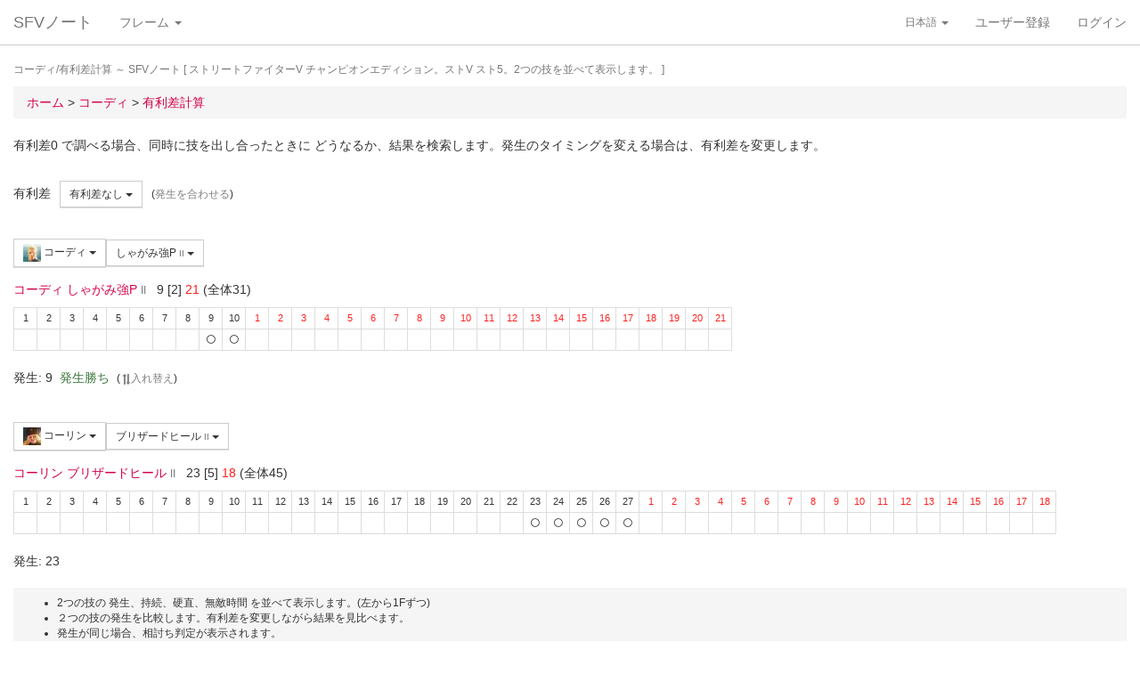

--- FILE ---
content_type: text/html; charset=UTF-8
request_url: https://sf4.sakura.ne.jp/v.note/chars/visualize?c=32&t=24&cf=26403&tf=25273&a=0
body_size: 65197
content:
<!DOCTYPE html><html><head><meta
http-equiv="Content-Type" content="text/html; charset=utf-8" /><title> コーディ/有利差計算  ～ SFVノート</title><meta
name="viewport" content="width=device-width, initial-scale=1.0"><meta
name="author" content="joro"><link
href="/v.note/favicon.ico" type="image/x-icon" rel="icon"/><link
href="/v.note/favicon.ico" type="image/x-icon" rel="shortcut icon"/><meta
name="description" content="ストリートファイターV チャンピオンエディション。ストV スト5。2つの技を並べて表示します。" property="og:description"><link
rel="stylesheet" type="text/css" href="/v.note/css/bootstrap_sfv.min.css"/><link
rel="stylesheet" type="text/css" href="/v.note/css/default_sfv.min.css"/><style>body {
		padding-top: 70px; /* topbar */
		padding-bottom: 100px; /* chat window */
	}
	#navigation-header {
		background-color: #fff;
		border-color: #ccc;
	}</style> <script src="//ajax.googleapis.com/ajax/libs/jquery/3.3.1/jquery.min.js"></script>  <script async src="https://www.googletagmanager.com/gtag/js?id=G-KT9NFDK69W"></script> <script>window.dataLayer = window.dataLayer || [];
  function gtag(){dataLayer.push(arguments);}
  gtag('js', new Date());

  gtag('config', 'G-KT9NFDK69W');</script> </head><body ><nav
class="navbar navbar-default navbar-fixed-top" role="navigation" id="navigation-header"><div
class="container-fluid"><div
class="navbar-header"> <button
type="button" class="navbar-toggle" data-toggle="collapse" data-target="#navbar-ex1-collapse"> <span
class="sr-only">navigation</span> <span
class="icon-bar"></span> <span
class="icon-bar"></span> <span
class="icon-bar"></span> </button><a
href="/v.note/" class="navbar-brand">SFVノート</a></div><div
class="collapse navbar-collapse" id="navbar-ex1-collapse"><ul
class="nav navbar-nav navbar-left"><li
class="dropdown"> <a
href="#" class="dropdown-toggle" data-toggle="dropdown">フレーム <b
class="caret"></b></a><ul
class="dropdown-menu" id="global-char-dropdown"><li
class="panel-body"><div
class="form-group"><div
id="global-char-nav"><div
class="btn-group"> <button
value="a" class="btn btn-default">あ</button> <button
value="k" class="btn btn-default">か</button> <button
value="s" class="btn btn-default">さ</button></div> <br
/><div
class="btn-group"> <button
value="t" class="btn btn-default">た</button> <button
value="n" class="btn btn-default">な</button> <button
value="h" class="btn btn-default">は</button></div> <br
/><div
class="btn-group"> <button
value="m" class="btn btn-default">ま</button> <button
value="y" class="btn btn-default">や</button> <button
value="r" class="btn btn-default">ら</button></div></div><div
id="global-char-num"><div
class="btn-group"> <button
value="1" class="btn btn-default" style="width:40px;"><span
class="text-primary small">S1</span></button> <button
value="2" class="btn btn-default" style="width:40px;"><span
class="text-primary small">S2</span></button> <button
value="3" class="btn btn-default" style="width:40px;"><span
class="text-primary small">S3</span></button></div> <br
/><div
class="btn-group"> <button
value="4" class="btn btn-default" style="width:40px;"><span
class="text-primary small">S4</span></button> <button
value="5" class="btn btn-default" style="width:40px;"><span
class="text-primary small">S5</span></button></div></div></div></li><li
class="global_ng_r global_sg_0"> <a
href="/v.note/frames?c=1"><img
width="32" height="32" class="lazy" data-original="/v.note/upload/chars/1/842a772ad6d726a718b1032c94539537_thumb.png" /> リュウ</a></li><li
class="global_ng_t global_sg_0"> <a
href="/v.note/frames?c=2"><img
width="32" height="32" class="lazy" data-original="/v.note/upload/chars/2/a12ebb9ef87c8dafb8bde2c615d27793_thumb.png" /> 春麗</a></li><li
class="global_ng_n global_sg_0"> <a
href="/v.note/frames?c=3"><img
width="32" height="32" class="lazy" data-original="/v.note/upload/chars/3/1dadecfc2fcde373e5f024789efac279_thumb.png" /> ナッシュ</a></li><li
class="global_ng_h global_sg_0"> <a
href="/v.note/frames?c=4"><img
width="32" height="32" class="lazy" data-original="/v.note/upload/chars/4/23d9c216f7dfaca75c6533e746efa1ba_thumb.png" /> ベガ</a></li><li
class="global_ng_k global_sg_0"> <a
href="/v.note/frames?c=5"><img
width="32" height="32" class="lazy" data-original="/v.note/upload/chars/5/ca0cf73684bc7ee9944b258b2ce56a29_thumb.png" /> キャミィ</a></li><li
class="global_ng_h global_sg_0"> <a
href="/v.note/frames?c=6"><img
width="32" height="32" class="lazy" data-original="/v.note/upload/chars/6/42a462aa4b53e45ccddbd992a788e71d_thumb.png" /> バーディー</a></li><li
class="global_ng_k global_sg_0"> <a
href="/v.note/frames?c=7"><img
width="32" height="32" class="lazy" data-original="/v.note/upload/chars/7/b3d8d949ad75d6d5b569a3d95fc4f18a_thumb.png" /> ケン</a></li><li
class="global_ng_n global_sg_0"> <a
href="/v.note/frames?c=8"><img
width="32" height="32" class="lazy" data-original="/v.note/upload/chars/8/77aed79f9c949533d02591038e0d5d41_thumb.png" /> ネカリ</a></li><li
class="global_ng_h global_sg_0"> <a
href="/v.note/frames?c=9"><img
width="32" height="32" class="lazy" data-original="/v.note/upload/chars/9/3cdf35f4862c3b8ec487ec5e3d6faf7a_thumb.png" /> バルログ</a></li><li
class="global_ng_m global_ng_r global_sg_0"> <a
href="/v.note/frames?c=10"><img
width="32" height="32" class="lazy" data-original="/v.note/upload/chars/10/60cb694f681455745c3c5a5894484a2b_thumb.png" /> レインボー・ミカ</a></li><li
class="global_ng_r global_sg_0"> <a
href="/v.note/frames?c=11"><img
width="32" height="32" class="lazy" data-original="/v.note/upload/chars/11/87f309ad356122155407457d28100374_thumb.png" /> ラシード</a></li><li
class="global_ng_k global_sg_0"> <a
href="/v.note/frames?c=12"><img
width="32" height="32" class="lazy" data-original="/v.note/upload/chars/12/8b3898530b475fd2ccdaed9c3049331e_thumb.png" /> かりん</a></li><li
class="global_ng_s global_sg_0"> <a
href="/v.note/frames?c=13"><img
width="32" height="32" class="lazy" data-original="/v.note/upload/chars/13/516205a8d821dcfc4971bab94fd85433_thumb.png" /> ザンギエフ</a></li><li
class="global_ng_r global_sg_0"> <a
href="/v.note/frames?c=14"><img
width="32" height="32" class="lazy" data-original="/v.note/upload/chars/14/7ac9a3d312195a5da9ad9fb250657791_thumb.png" /> ララ</a></li><li
class="global_ng_t global_sg_0"> <a
href="/v.note/frames?c=15"><img
width="32" height="32" class="lazy" data-original="/v.note/upload/chars/15/f1b80c38bfc6bc275eea3b4bf185a22b_thumb.png" /> ダルシム</a></li><li
class="global_ng_h global_sg_0"> <a
href="/v.note/frames?c=16"><img
width="32" height="32" class="lazy" data-original="/v.note/upload/chars/16/f4adf38d9bee3e8510529ede9f86c585_thumb.png" /> ファン</a></li><li
class="global_ng_a global_sg_1"> <a
href="/v.note/frames?c=17"><img
width="32" height="32" class="lazy" data-original="/v.note/upload/chars/17/83c2687d7c594112b50f39938e182afb_thumb.png" /> アレックス</a></li><li
class="global_ng_k global_sg_1"> <a
href="/v.note/frames?c=18"><img
width="32" height="32" class="lazy" data-original="/v.note/upload/chars/18/c296ba803f77a33da811e5c2811e8704_thumb.png" /> ガイル</a></li><li
class="global_ng_a global_sg_1"> <a
href="/v.note/frames?c=19"><img
width="32" height="32" class="lazy" data-original="/v.note/upload/chars/19/bdeea68ab4838062f563760a418eea75_thumb.jpg" /> いぶき</a></li><li
class="global_ng_h global_sg_1"> <a
href="/v.note/frames?c=20"><img
width="32" height="32" class="lazy" data-original="/v.note/upload/chars/20/4a6356548e130f821011024d7977f60d_thumb.jpg" /> バイソン</a></li><li
class="global_ng_s global_sg_1"> <a
href="/v.note/frames?c=21"><img
width="32" height="32" class="lazy" data-original="/v.note/upload/chars/21/862a28e7b22703866b51c4d50e33fef6_thumb.jpg" /> ジュリ</a></li><li
class="global_ng_y global_sg_1"> <a
href="/v.note/frames?c=22"><img
width="32" height="32" class="lazy" data-original="/v.note/upload/chars/22/17905b78ba985e8feb62ce792c1de6ef_thumb.JPG" /> ユリアン</a></li><li
class="global_ng_k global_sg_2"> <a
href="/v.note/frames?c=23"><img
width="32" height="32" class="lazy" data-original="/v.note/upload/chars/23/24d10f931dac11d9c7b9a3e7f2f59891_thumb.jpg" /> 豪鬼</a></li><li
class="global_ng_k global_sg_2"> <a
href="/v.note/frames?c=24"><img
width="32" height="32" class="lazy" data-original="/v.note/upload/chars/24/17905b78ba985e8feb62ce792c1de6ef_thumb.JPG" /> コーリン</a></li><li
class="global_ng_a global_sg_2"> <a
href="/v.note/frames?c=25"><img
width="32" height="32" class="lazy" data-original="/v.note/upload/chars/25/1fc6ab7ee7c8610cec0f5e8a5a225dba_thumb.JPG" /> エド</a></li><li
class="global_ng_a global_sg_2"> <a
href="/v.note/frames?c=26"><img
width="32" height="32" class="lazy" data-original="/v.note/upload/chars/26/9e865048a11c0b4190911e3d77fe309b_thumb.JPG" /> アビゲイル</a></li><li
class="global_ng_m global_sg_2"> <a
href="/v.note/frames?c=27"><img
width="32" height="32" class="lazy" data-original="/v.note/upload/chars/27/f16e7c721c7c0a4914f0e9ae7a79dc66_thumb.JPG" /> メナト</a></li><li
class="global_ng_s global_sg_2"> <a
href="/v.note/frames?c=28"><img
width="32" height="32" class="lazy" data-original="/v.note/upload/chars/28/fab66637d561f35f07a21cde4b3ccf6f_thumb.JPG" /> 是空</a></li><li
class="global_ng_s global_sg_3"> <a
href="/v.note/frames?c=29"><img
width="32" height="32" class="lazy" data-original="/v.note/upload/chars/29/c1eee2eef250d0c3054e2ad08b9cad30_thumb.JPG" /> さくら</a></li><li
class="global_ng_h global_sg_3"> <a
href="/v.note/frames?c=30"><img
width="32" height="32" class="lazy" data-original="/v.note/upload/chars/30/752479d79f602c7990763295a2c3ba92_thumb.JPG" /> ブランカ</a></li><li
class="global_ng_h global_sg_3"> <a
href="/v.note/frames?c=31"><img
width="32" height="32" class="lazy" data-original="/v.note/upload/chars/31/42f6564563d764ad1adbc98c7406f463_thumb.JPG" /> ファルケ</a></li><li
class="global_ng_k global_sg_3"> <a
href="/v.note/frames?c=32"><img
width="32" height="32" class="lazy" data-original="/v.note/upload/chars/32/82c933b579197a78fe8ffe3633a8f259_thumb.JPG" /> コーディ</a></li><li
class="global_ng_s global_sg_3"> <a
href="/v.note/frames?c=33"><img
width="32" height="32" class="lazy" data-original="/v.note/upload/chars/33/b04996f8d50991eda92b8c12d4e1bee5_thumb.JPG" /> G</a></li><li
class="global_ng_s global_sg_3"> <a
href="/v.note/frames?c=34"><img
width="32" height="32" class="lazy" data-original="/v.note/upload/chars/34/9d0315effc341446a2e5d4d7d4d50457_thumb.JPG" /> サガット</a></li><li
class="global_ng_k global_sg_4"> <a
href="/v.note/frames?c=35"><img
width="32" height="32" class="lazy" data-original="/v.note/upload/chars/35/fc6defd2ac79aa1c59206caf4593ff32_thumb.JPG" /> 影ナル者</a></li><li
class="global_ng_h global_sg_4"> <a
href="/v.note/frames?c=36"><img
width="32" height="32" class="lazy" data-original="/v.note/upload/chars/36/08f0db773c8ce8cdf791e10e7c26e20b_thumb.JPG" /> ポイズン</a></li><li
class="global_ng_a global_ng_h global_sg_4"> <a
href="/v.note/frames?c=37"><img
width="32" height="32" class="lazy" data-original="/v.note/upload/chars/37/9031c4c9745144d7b8e1aa506f6801fe_thumb.JPG" /> エドモンド本田</a></li><li
class="global_ng_r global_sg_4"> <a
href="/v.note/frames?c=38"><img
width="32" height="32" class="lazy" data-original="/v.note/upload/chars/38/14ae5dda08e4b60a319d2587487b5030_thumb.JPG" /> ルシア</a></li><li
class="global_ng_k global_sg_4"> <a
href="/v.note/frames?c=39"><img
width="32" height="32" class="lazy" data-original="/v.note/upload/chars/39/c738cec61e30fdbd32f287b6623442f5_thumb.JPG" /> ギル</a></li><li
class="global_ng_s global_sg_4"> <a
href="/v.note/frames?c=40"><img
width="32" height="32" class="lazy" data-original="/v.note/upload/chars/40/2ca9f29826118b79ff9d4b603971a293_thumb.JPG" /> セス</a></li><li
class="global_ng_t global_sg_5"> <a
href="/v.note/frames?c=41"><img
width="32" height="32" class="lazy" data-original="/v.note/upload/chars/41/409cc6e0fb62fcaf1798d623fa5dca9a_thumb.JPG" /> ダン</a></li><li
class="global_ng_r global_sg_5"> <a
href="/v.note/frames?c=42"><img
width="32" height="32" class="lazy" data-original="/v.note/upload/chars/42/9b0913a700062cb99d3c78c195192daf_thumb.JPG" /> ローズ</a></li><li
class="global_ng_a global_sg_5"> <a
href="/v.note/frames?c=43"><img
width="32" height="32" class="lazy" data-original="/v.note/upload/chars/43/e9f6dd2f9889ea24aff8cc9ed6c51527_thumb.JPG" /> オロ</a></li><li
class="global_ng_a global_ng_k global_sg_5"> <a
href="/v.note/frames?c=44"><img
width="32" height="32" class="lazy" data-original="/v.note/upload/chars/44/81dae00d37051c05381f7af97f9a2410_thumb.JPG" /> 風間あきら</a></li><li
class="global_ng_r global_sg_5"> <a
href="/v.note/frames?c=45"><img
width="32" height="32" class="lazy" data-original="/v.note/upload/chars/45/ab28fbecf2b23e0c912937022958f53d_thumb.JPG" /> ルーク</a></li></ul></li></ul><ul
class="nav navbar-nav navbar-right"><li
class="dropdown"> <a
href="#" class="dropdown-toggle small" data-toggle="dropdown">日本語 <b
class="caret"></b></a><ul
class="dropdown-menu"><li><a
href="/v.note/chars/visualize/lang:jpn?c=32&amp;t=24&amp;cf=26403&amp;tf=25273&amp;a=0">日本語</a></li><li><a
href="/v.note/chars/visualize/lang:eng?c=32&amp;t=24&amp;cf=26403&amp;tf=25273&amp;a=0" style="text-decoration:line-through">English</a></li></ul></li><li><a
href="/v.note/users/add">ユーザー登録</a></li><li><a
data-toggle="modal" href="#loginModal">ログイン</a></li></ul></div></div> </nav><div
class="container-fluid"><p
class="text-muted small"> コーディ/有利差計算  ～ SFVノート	[ ストリートファイターV チャンピオンエディション。ストV スト5。2つの技を並べて表示します。 ]</p><ul
class="breadcrumb"><li
itemtype="http://data-vocabulary.org/Breadcrumb" class="first"><a
href="/v.note/" itemprop="url"><span
itemprop="title">ホーム</span></a> &gt;&nbsp;</li><li
itemtype="http://data-vocabulary.org/Breadcrumb"><a
href="/v.note/chars/view/32" itemprop="url"><span
itemprop="title">コーディ </span></a> &gt;&nbsp;</li><li
itemtype="http://data-vocabulary.org/Breadcrumb" class="last"><a
href="/v.note/chars/visualize?c=32" itemprop="url"><span
itemprop="title">有利差計算</span></a></li></ul><div
class="chars view"><h2></h2><p>有利差0 で調べる場合、同時に技を出し合ったときに どうなるか、結果を検索します。発生のタイミングを変える場合は、有利差を変更します。</p><div
class="clearfix">&nbsp;</div><div
id="GroupAdv" class="form-group nowrap"><ul
class="list-inline"><li> 有利差</li><li><div
class="btn-group"> <a
class="btn btn-default btn-sm dropdown-toggle" data-toggle="dropdown"> 有利差なし <span
class="caret"></span> </a><ul
class="dropdown-menu"><li
class="dropdown-header">自キャラクター有利</li><li> <a
href="/v.note/chars/visualize?c=32&amp;t=24&amp;cf=26403&amp;tf=25273&amp;a=10" data-instant>+10</a></li><li> <a
href="/v.note/chars/visualize?c=32&amp;t=24&amp;cf=26403&amp;tf=25273&amp;a=9" data-instant>+9</a></li><li> <a
href="/v.note/chars/visualize?c=32&amp;t=24&amp;cf=26403&amp;tf=25273&amp;a=8" data-instant>+8</a></li><li> <a
href="/v.note/chars/visualize?c=32&amp;t=24&amp;cf=26403&amp;tf=25273&amp;a=7" data-instant>+7</a></li><li> <a
href="/v.note/chars/visualize?c=32&amp;t=24&amp;cf=26403&amp;tf=25273&amp;a=6" data-instant>+6</a></li><li> <a
href="/v.note/chars/visualize?c=32&amp;t=24&amp;cf=26403&amp;tf=25273&amp;a=5" data-instant>+5</a></li><li> <a
href="/v.note/chars/visualize?c=32&amp;t=24&amp;cf=26403&amp;tf=25273&amp;a=4" data-instant>+4</a></li><li> <a
href="/v.note/chars/visualize?c=32&amp;t=24&amp;cf=26403&amp;tf=25273&amp;a=3" data-instant>+3</a></li><li> <a
href="/v.note/chars/visualize?c=32&amp;t=24&amp;cf=26403&amp;tf=25273&amp;a=2" data-instant>+2</a></li><li> <a
href="/v.note/chars/visualize?c=32&amp;t=24&amp;cf=26403&amp;tf=25273&amp;a=1" data-instant>+1</a></li><li
class="active"> <a
href="/v.note/chars/visualize?c=32&amp;t=24&amp;cf=26403&amp;tf=25273&amp;a=0" data-instant>0</a></li><li> <a
href="/v.note/chars/visualize?c=32&amp;t=24&amp;cf=26403&amp;tf=25273&amp;a=-1" data-instant>-1</a></li><li> <a
href="/v.note/chars/visualize?c=32&amp;t=24&amp;cf=26403&amp;tf=25273&amp;a=-2" data-instant>-2</a></li><li> <a
href="/v.note/chars/visualize?c=32&amp;t=24&amp;cf=26403&amp;tf=25273&amp;a=-3" data-instant>-3</a></li><li> <a
href="/v.note/chars/visualize?c=32&amp;t=24&amp;cf=26403&amp;tf=25273&amp;a=-4" data-instant>-4</a></li><li> <a
href="/v.note/chars/visualize?c=32&amp;t=24&amp;cf=26403&amp;tf=25273&amp;a=-5" data-instant>-5</a></li><li> <a
href="/v.note/chars/visualize?c=32&amp;t=24&amp;cf=26403&amp;tf=25273&amp;a=-6" data-instant>-6</a></li><li> <a
href="/v.note/chars/visualize?c=32&amp;t=24&amp;cf=26403&amp;tf=25273&amp;a=-7" data-instant>-7</a></li><li> <a
href="/v.note/chars/visualize?c=32&amp;t=24&amp;cf=26403&amp;tf=25273&amp;a=-8" data-instant>-8</a></li><li> <a
href="/v.note/chars/visualize?c=32&amp;t=24&amp;cf=26403&amp;tf=25273&amp;a=-9" data-instant>-9</a></li><li> <a
href="/v.note/chars/visualize?c=32&amp;t=24&amp;cf=26403&amp;tf=25273&amp;a=-10" data-instant>-10</a></li><li
class="dropdown-header">相手キャラクター有利</li></ul></div></li><li> <span
class="small">(<a
href="/v.note/chars/visualize?c=32&amp;t=24&amp;cf=26403&amp;tf=25273&amp;a=-14" class="tmp" data-instant>発生を合わせる</a>)</span></li></div><div
class="clearfix">&nbsp;</div><div
id="GroupMyChar" class="form-group nowrap"><div
class="btn-group"> <a
class="btn btn-default btn-sm dropdown-toggle" data-toggle="dropdown"> <img
class="lazy img-sm" data-original="/v.note/upload/chars/32/82c933b579197a78fe8ffe3633a8f259_thumb.JPG" /> コーディ <span
class="caret"></span> </a><ul
class="dropdown-menu"><li> <a
href="/v.note/chars/visualize?c=1&amp;t=24">リュウ</a></li><li> <a
href="/v.note/chars/visualize?c=2&amp;t=24">春麗</a></li><li> <a
href="/v.note/chars/visualize?c=3&amp;t=24">ナッシュ</a></li><li> <a
href="/v.note/chars/visualize?c=4&amp;t=24">ベガ</a></li><li> <a
href="/v.note/chars/visualize?c=5&amp;t=24">キャミィ</a></li><li> <a
href="/v.note/chars/visualize?c=6&amp;t=24">バーディー</a></li><li> <a
href="/v.note/chars/visualize?c=7&amp;t=24">ケン</a></li><li> <a
href="/v.note/chars/visualize?c=8&amp;t=24">ネカリ</a></li><li> <a
href="/v.note/chars/visualize?c=9&amp;t=24">バルログ</a></li><li> <a
href="/v.note/chars/visualize?c=10&amp;t=24">レインボー・ミカ</a></li><li> <a
href="/v.note/chars/visualize?c=11&amp;t=24">ラシード</a></li><li> <a
href="/v.note/chars/visualize?c=12&amp;t=24">かりん</a></li><li> <a
href="/v.note/chars/visualize?c=13&amp;t=24">ザンギエフ</a></li><li> <a
href="/v.note/chars/visualize?c=14&amp;t=24">ララ</a></li><li> <a
href="/v.note/chars/visualize?c=15&amp;t=24">ダルシム</a></li><li> <a
href="/v.note/chars/visualize?c=16&amp;t=24">ファン</a></li><li> <a
href="/v.note/chars/visualize?c=17&amp;t=24">アレックス</a></li><li> <a
href="/v.note/chars/visualize?c=18&amp;t=24">ガイル</a></li><li> <a
href="/v.note/chars/visualize?c=19&amp;t=24">いぶき</a></li><li> <a
href="/v.note/chars/visualize?c=20&amp;t=24">バイソン</a></li><li> <a
href="/v.note/chars/visualize?c=21&amp;t=24">ジュリ</a></li><li> <a
href="/v.note/chars/visualize?c=22&amp;t=24">ユリアン</a></li><li> <a
href="/v.note/chars/visualize?c=23&amp;t=24">豪鬼</a></li><li> <a
href="/v.note/chars/visualize?c=24&amp;t=24">コーリン</a></li><li> <a
href="/v.note/chars/visualize?c=25&amp;t=24">エド</a></li><li> <a
href="/v.note/chars/visualize?c=26&amp;t=24">アビゲイル</a></li><li> <a
href="/v.note/chars/visualize?c=27&amp;t=24">メナト</a></li><li> <a
href="/v.note/chars/visualize?c=28&amp;t=24">是空</a></li><li> <a
href="/v.note/chars/visualize?c=29&amp;t=24">さくら</a></li><li> <a
href="/v.note/chars/visualize?c=30&amp;t=24">ブランカ</a></li><li> <a
href="/v.note/chars/visualize?c=31&amp;t=24">ファルケ</a></li><li
class="active"> <a
href="/v.note/chars/visualize?c=32&amp;t=24">コーディ</a></li><li> <a
href="/v.note/chars/visualize?c=33&amp;t=24">G</a></li><li> <a
href="/v.note/chars/visualize?c=34&amp;t=24">サガット</a></li><li> <a
href="/v.note/chars/visualize?c=35&amp;t=24">影ナル者</a></li><li> <a
href="/v.note/chars/visualize?c=36&amp;t=24">ポイズン</a></li><li> <a
href="/v.note/chars/visualize?c=37&amp;t=24">エドモンド本田</a></li><li> <a
href="/v.note/chars/visualize?c=38&amp;t=24">ルシア</a></li><li> <a
href="/v.note/chars/visualize?c=39&amp;t=24">ギル</a></li><li> <a
href="/v.note/chars/visualize?c=40&amp;t=24">セス</a></li><li> <a
href="/v.note/chars/visualize?c=41&amp;t=24">ダン</a></li><li> <a
href="/v.note/chars/visualize?c=42&amp;t=24">ローズ</a></li><li> <a
href="/v.note/chars/visualize?c=43&amp;t=24">オロ</a></li><li> <a
href="/v.note/chars/visualize?c=44&amp;t=24">風間あきら</a></li><li> <a
href="/v.note/chars/visualize?c=45&amp;t=24">ルーク</a></li></ul></div><div
class="btn-group"></div><div
class="btn-group"> <a
class="btn btn-default btn-sm dropdown-toggle" data-toggle="dropdown"> しゃがみ強P <span
class="small text-muted">II</span> <span
class="caret"></span> </a><ul
class="dropdown-menu"><li> <a
href="/v.note/chars/visualize?c=32&amp;t=24&amp;cf=26328&amp;tf=25273&amp;a=0" data-instant> 立ち弱P <span
class="small text-muted">I</span> </a></li><li> <a
href="/v.note/chars/visualize?c=32&amp;t=24&amp;cf=26329&amp;tf=25273&amp;a=0" data-instant> 立ち中P <span
class="small text-muted">I</span> </a></li><li> <a
href="/v.note/chars/visualize?c=32&amp;t=24&amp;cf=26330&amp;tf=25273&amp;a=0" data-instant> 立ち強P <span
class="small text-muted">I</span> </a></li><li> <a
href="/v.note/chars/visualize?c=32&amp;t=24&amp;cf=26331&amp;tf=25273&amp;a=0" data-instant> 立ち弱K <span
class="small text-muted">I</span> </a></li><li> <a
href="/v.note/chars/visualize?c=32&amp;t=24&amp;cf=26332&amp;tf=25273&amp;a=0" data-instant> 立ち中K <span
class="small text-muted">I</span> </a></li><li> <a
href="/v.note/chars/visualize?c=32&amp;t=24&amp;cf=26333&amp;tf=25273&amp;a=0" data-instant> 立ち強K <span
class="small text-muted">I</span> </a></li><li> <a
href="/v.note/chars/visualize?c=32&amp;t=24&amp;cf=26334&amp;tf=25273&amp;a=0" data-instant> しゃがみ弱P <span
class="small text-muted">I</span> </a></li><li> <a
href="/v.note/chars/visualize?c=32&amp;t=24&amp;cf=26335&amp;tf=25273&amp;a=0" data-instant> しゃがみ中P <span
class="small text-muted">I</span> </a></li><li> <a
href="/v.note/chars/visualize?c=32&amp;t=24&amp;cf=26336&amp;tf=25273&amp;a=0" data-instant> しゃがみ強P <span
class="small text-muted">I</span> </a></li><li> <a
href="/v.note/chars/visualize?c=32&amp;t=24&amp;cf=26337&amp;tf=25273&amp;a=0" data-instant> しゃがみ弱K <span
class="small text-muted">I</span> </a></li><li> <a
href="/v.note/chars/visualize?c=32&amp;t=24&amp;cf=26338&amp;tf=25273&amp;a=0" data-instant> しゃがみ中K <span
class="small text-muted">I</span> </a></li><li> <a
href="/v.note/chars/visualize?c=32&amp;t=24&amp;cf=26339&amp;tf=25273&amp;a=0" data-instant> しゃがみ強K <span
class="small text-muted">I</span> </a></li><li> <a
href="/v.note/chars/visualize?c=32&amp;t=24&amp;cf=26346&amp;tf=25273&amp;a=0" data-instant> (ナイフ所持状態)立ち弱P <span
class="small text-muted">I</span> </a></li><li> <a
href="/v.note/chars/visualize?c=32&amp;t=24&amp;cf=26347&amp;tf=25273&amp;a=0" data-instant> (ナイフ所持状態)立ち中P <span
class="small text-muted">I</span> </a></li><li> <a
href="/v.note/chars/visualize?c=32&amp;t=24&amp;cf=26348&amp;tf=25273&amp;a=0" data-instant> (ナイフ所持状態)立ち強P <span
class="small text-muted">I</span> </a></li><li> <a
href="/v.note/chars/visualize?c=32&amp;t=24&amp;cf=26349&amp;tf=25273&amp;a=0" data-instant> (ナイフ所持状態)しゃがみ弱P <span
class="small text-muted">I</span> </a></li><li> <a
href="/v.note/chars/visualize?c=32&amp;t=24&amp;cf=26350&amp;tf=25273&amp;a=0" data-instant> (ナイフ所持状態)しゃがみ中P <span
class="small text-muted">I</span> </a></li><li> <a
href="/v.note/chars/visualize?c=32&amp;t=24&amp;cf=26351&amp;tf=25273&amp;a=0" data-instant> (ナイフ所持状態)しゃがみ強P <span
class="small text-muted">I</span> </a></li><li> <a
href="/v.note/chars/visualize?c=32&amp;t=24&amp;cf=26355&amp;tf=25273&amp;a=0" data-instant> アクセルナックル <span
class="small text-muted">I</span> </a></li><li> <a
href="/v.note/chars/visualize?c=32&amp;t=24&amp;cf=26356&amp;tf=25273&amp;a=0" data-instant> ハンマーキック <span
class="small text-muted">I</span> </a></li><li> <a
href="/v.note/chars/visualize?c=32&amp;t=24&amp;cf=26366&amp;tf=25273&amp;a=0" data-instant> バッドスプレー <span
class="small text-muted">I</span> </a></li><li> <a
href="/v.note/chars/visualize?c=32&amp;t=24&amp;cf=26367&amp;tf=25273&amp;a=0" data-instant> トラッシュアウト <span
class="small text-muted">I</span> </a></li><li> <a
href="/v.note/chars/visualize?c=32&amp;t=24&amp;cf=26368&amp;tf=25273&amp;a=0" data-instant> クライムスルー <span
class="small text-muted">I</span> </a></li><li> <a
href="/v.note/chars/visualize?c=32&amp;t=24&amp;cf=26369&amp;tf=25273&amp;a=0" data-instant> <span
class="label label-warning">VS</span> [VS1]ダブルキック <span
class="small text-muted">I</span> </a></li><li> <a
href="/v.note/chars/visualize?c=32&amp;t=24&amp;cf=26378&amp;tf=25273&amp;a=0" data-instant> <span
class="label label-default">SP</span> 弱トルネードスイープ <span
class="small text-muted">I</span> </a></li><li> <a
href="/v.note/chars/visualize?c=32&amp;t=24&amp;cf=26379&amp;tf=25273&amp;a=0" data-instant> <span
class="label label-default">SP</span> 中トルネードスイープ <span
class="small text-muted">I</span> </a></li><li> <a
href="/v.note/chars/visualize?c=32&amp;t=24&amp;cf=26380&amp;tf=25273&amp;a=0" data-instant> <span
class="label label-default">SP</span> 強トルネードスイープ <span
class="small text-muted">I</span> </a></li><li> <a
href="/v.note/chars/visualize?c=32&amp;t=24&amp;cf=26381&amp;tf=25273&amp;a=0" data-instant> <span
class="label label-black">EX</span> EXトルネードスイープ <span
class="small text-muted">I</span> </a></li><li> <a
href="/v.note/chars/visualize?c=32&amp;t=24&amp;cf=26382&amp;tf=25273&amp;a=0" data-instant> <span
class="label label-default">SP</span> 弱ラフィアンキック <span
class="small text-muted">I</span> </a></li><li> <a
href="/v.note/chars/visualize?c=32&amp;t=24&amp;cf=26383&amp;tf=25273&amp;a=0" data-instant> <span
class="label label-default">SP</span> 中ラフィアンキック <span
class="small text-muted">I</span> </a></li><li> <a
href="/v.note/chars/visualize?c=32&amp;t=24&amp;cf=26384&amp;tf=25273&amp;a=0" data-instant> <span
class="label label-default">SP</span> 強ラフィアンキック <span
class="small text-muted">I</span> </a></li><li> <a
href="/v.note/chars/visualize?c=32&amp;t=24&amp;cf=26385&amp;tf=25273&amp;a=0" data-instant> <span
class="label label-black">EX</span> EXラフィアンキック <span
class="small text-muted">I</span> </a></li><li> <a
href="/v.note/chars/visualize?c=32&amp;t=24&amp;cf=26386&amp;tf=25273&amp;a=0" data-instant> <span
class="label label-default">SP</span> ゾンクナックル <span
class="small text-muted">I</span> </a></li><li> <a
href="/v.note/chars/visualize?c=32&amp;t=24&amp;cf=26387&amp;tf=25273&amp;a=0" data-instant> <span
class="label label-default">SP</span> ゾンクナックル Lv.2 <span
class="small text-muted">I</span> </a></li><li> <a
href="/v.note/chars/visualize?c=32&amp;t=24&amp;cf=26388&amp;tf=25273&amp;a=0" data-instant> <span
class="label label-black">EX</span> EXゾンクナックル <span
class="small text-muted">I</span> </a></li><li> <a
href="/v.note/chars/visualize?c=32&amp;t=24&amp;cf=26389&amp;tf=25273&amp;a=0" data-instant> <span
class="label label-black">EX</span> EX ゾンクナックル Lv.2 <span
class="small text-muted">I</span> </a></li><li> <a
href="/v.note/chars/visualize?c=32&amp;t=24&amp;cf=26390&amp;tf=25273&amp;a=0" data-instant> <span
class="label label-default">SP</span> スナイプショット <span
class="small text-muted">I</span> </a></li><li> <a
href="/v.note/chars/visualize?c=32&amp;t=24&amp;cf=26391&amp;tf=25273&amp;a=0" data-instant> <span
class="label label-default">SP</span> アンチエアスナイプショット <span
class="small text-muted">I</span> </a></li><li> <a
href="/v.note/chars/visualize?c=32&amp;t=24&amp;cf=26393&amp;tf=25273&amp;a=0" data-instant> <span
class="label label-default">SP</span> ラピッドファイア <span
class="small text-muted">I</span> </a></li><li> <a
href="/v.note/chars/visualize?c=32&amp;t=24&amp;cf=26394&amp;tf=25273&amp;a=0" data-instant> <span
class="label label-danger">CA</span> クリミナルパニッシャー <span
class="small text-muted">I</span> </a></li><li> <a
href="/v.note/chars/visualize?c=32&amp;t=24&amp;cf=26395&amp;tf=25273&amp;a=0" data-instant> 立ち弱P <span
class="small text-muted">II</span> </a></li><li> <a
href="/v.note/chars/visualize?c=32&amp;t=24&amp;cf=26396&amp;tf=25273&amp;a=0" data-instant> 立ち中P <span
class="small text-muted">II</span> </a></li><li> <a
href="/v.note/chars/visualize?c=32&amp;t=24&amp;cf=26397&amp;tf=25273&amp;a=0" data-instant> 立ち強P <span
class="small text-muted">II</span> </a></li><li> <a
href="/v.note/chars/visualize?c=32&amp;t=24&amp;cf=26398&amp;tf=25273&amp;a=0" data-instant> 立ち弱K <span
class="small text-muted">II</span> </a></li><li> <a
href="/v.note/chars/visualize?c=32&amp;t=24&amp;cf=26399&amp;tf=25273&amp;a=0" data-instant> 立ち中K <span
class="small text-muted">II</span> </a></li><li> <a
href="/v.note/chars/visualize?c=32&amp;t=24&amp;cf=26400&amp;tf=25273&amp;a=0" data-instant> 立ち強K <span
class="small text-muted">II</span> </a></li><li> <a
href="/v.note/chars/visualize?c=32&amp;t=24&amp;cf=26401&amp;tf=25273&amp;a=0" data-instant> しゃがみ弱P <span
class="small text-muted">II</span> </a></li><li> <a
href="/v.note/chars/visualize?c=32&amp;t=24&amp;cf=26402&amp;tf=25273&amp;a=0" data-instant> しゃがみ中P <span
class="small text-muted">II</span> </a></li><li> <a
href="/v.note/chars/visualize?c=32&amp;t=24&amp;cf=26403&amp;tf=25273&amp;a=0" data-instant> しゃがみ強P <span
class="small text-muted">II</span> </a></li><li> <a
href="/v.note/chars/visualize?c=32&amp;t=24&amp;cf=26404&amp;tf=25273&amp;a=0" data-instant> しゃがみ弱K <span
class="small text-muted">II</span> </a></li><li> <a
href="/v.note/chars/visualize?c=32&amp;t=24&amp;cf=26405&amp;tf=25273&amp;a=0" data-instant> しゃがみ中K <span
class="small text-muted">II</span> </a></li><li> <a
href="/v.note/chars/visualize?c=32&amp;t=24&amp;cf=26406&amp;tf=25273&amp;a=0" data-instant> しゃがみ強K <span
class="small text-muted">II</span> </a></li><li> <a
href="/v.note/chars/visualize?c=32&amp;t=24&amp;cf=26413&amp;tf=25273&amp;a=0" data-instant> (パイプ所持状態)立ち強P <span
class="small text-muted">II</span> </a></li><li> <a
href="/v.note/chars/visualize?c=32&amp;t=24&amp;cf=26414&amp;tf=25273&amp;a=0" data-instant> (パイプ所持状態)しゃがみ強P <span
class="small text-muted">II</span> </a></li><li> <a
href="/v.note/chars/visualize?c=32&amp;t=24&amp;cf=26416&amp;tf=25273&amp;a=0" data-instant> アクセルナックル <span
class="small text-muted">II</span> </a></li><li> <a
href="/v.note/chars/visualize?c=32&amp;t=24&amp;cf=26417&amp;tf=25273&amp;a=0" data-instant> アクセルナックル(パイプ所持状態) <span
class="small text-muted">II</span> </a></li><li> <a
href="/v.note/chars/visualize?c=32&amp;t=24&amp;cf=26418&amp;tf=25273&amp;a=0" data-instant> ハンマーキック <span
class="small text-muted">II</span> </a></li><li> <a
href="/v.note/chars/visualize?c=32&amp;t=24&amp;cf=26427&amp;tf=25273&amp;a=0" data-instant> バッドスプレー <span
class="small text-muted">II</span> </a></li><li> <a
href="/v.note/chars/visualize?c=32&amp;t=24&amp;cf=26428&amp;tf=25273&amp;a=0" data-instant> トラッシュアウト <span
class="small text-muted">II</span> </a></li><li> <a
href="/v.note/chars/visualize?c=32&amp;t=24&amp;cf=26429&amp;tf=25273&amp;a=0" data-instant> クライムスルー <span
class="small text-muted">II</span> </a></li><li> <a
href="/v.note/chars/visualize?c=32&amp;t=24&amp;cf=26430&amp;tf=25273&amp;a=0" data-instant> シークレットワーク <span
class="small text-muted">II</span> </a></li><li> <a
href="/v.note/chars/visualize?c=32&amp;t=24&amp;cf=26431&amp;tf=25273&amp;a=0" data-instant> <span
class="label label-warning">VS</span> [VS1]ダブルキック <span
class="small text-muted">II</span> </a></li><li> <a
href="/v.note/chars/visualize?c=32&amp;t=24&amp;cf=26440&amp;tf=25273&amp;a=0" data-instant> <span
class="label label-default">SP</span> 弱トルネードスイープ <span
class="small text-muted">II</span> </a></li><li> <a
href="/v.note/chars/visualize?c=32&amp;t=24&amp;cf=26441&amp;tf=25273&amp;a=0" data-instant> <span
class="label label-default">SP</span> 中トルネードスイープ <span
class="small text-muted">II</span> </a></li><li> <a
href="/v.note/chars/visualize?c=32&amp;t=24&amp;cf=26442&amp;tf=25273&amp;a=0" data-instant> <span
class="label label-default">SP</span> 強トルネードスイープ <span
class="small text-muted">II</span> </a></li><li> <a
href="/v.note/chars/visualize?c=32&amp;t=24&amp;cf=26443&amp;tf=25273&amp;a=0" data-instant> <span
class="label label-black">EX</span> EXトルネードスイープ <span
class="small text-muted">II</span> </a></li><li> <a
href="/v.note/chars/visualize?c=32&amp;t=24&amp;cf=26444&amp;tf=25273&amp;a=0" data-instant> <span
class="label label-default">SP</span> 弱ラフィアンキック <span
class="small text-muted">II</span> </a></li><li> <a
href="/v.note/chars/visualize?c=32&amp;t=24&amp;cf=26445&amp;tf=25273&amp;a=0" data-instant> <span
class="label label-default">SP</span> 中ラフィアンキック <span
class="small text-muted">II</span> </a></li><li> <a
href="/v.note/chars/visualize?c=32&amp;t=24&amp;cf=26446&amp;tf=25273&amp;a=0" data-instant> <span
class="label label-default">SP</span> 強ラフィアンキック <span
class="small text-muted">II</span> </a></li><li> <a
href="/v.note/chars/visualize?c=32&amp;t=24&amp;cf=26447&amp;tf=25273&amp;a=0" data-instant> <span
class="label label-black">EX</span> EXラフィアンキック <span
class="small text-muted">II</span> </a></li><li> <a
href="/v.note/chars/visualize?c=32&amp;t=24&amp;cf=26448&amp;tf=25273&amp;a=0" data-instant> <span
class="label label-default">SP</span> ゾンクナックル <span
class="small text-muted">II</span> </a></li><li> <a
href="/v.note/chars/visualize?c=32&amp;t=24&amp;cf=26449&amp;tf=25273&amp;a=0" data-instant> <span
class="label label-default">SP</span> ゾンクナックル Lv.2 <span
class="small text-muted">II</span> </a></li><li> <a
href="/v.note/chars/visualize?c=32&amp;t=24&amp;cf=26450&amp;tf=25273&amp;a=0" data-instant> <span
class="label label-black">EX</span> EXゾンクナックル <span
class="small text-muted">II</span> </a></li><li> <a
href="/v.note/chars/visualize?c=32&amp;t=24&amp;cf=26451&amp;tf=25273&amp;a=0" data-instant> <span
class="label label-black">EX</span> EX ゾンクナックル Lv.2 <span
class="small text-muted">II</span> </a></li><li> <a
href="/v.note/chars/visualize?c=32&amp;t=24&amp;cf=26452&amp;tf=25273&amp;a=0" data-instant> <span
class="label label-default">SP</span> ジェントルスイング <span
class="small text-muted">II</span> </a></li><li> <a
href="/v.note/chars/visualize?c=32&amp;t=24&amp;cf=26453&amp;tf=25273&amp;a=0" data-instant> <span
class="label label-default">SP</span> ジェントルアッパースイング <span
class="small text-muted">II</span> </a></li><li> <a
href="/v.note/chars/visualize?c=32&amp;t=24&amp;cf=26454&amp;tf=25273&amp;a=0" data-instant> <span
class="label label-default">SP</span> ビーンボール <span
class="small text-muted">II</span> </a></li><li> <a
href="/v.note/chars/visualize?c=32&amp;t=24&amp;cf=26460&amp;tf=25273&amp;a=0" data-instant> <span
class="label label-default">SP</span> トス&スマッシュ <span
class="small text-muted">II</span> </a></li><li> <a
href="/v.note/chars/visualize?c=32&amp;t=24&amp;cf=26461&amp;tf=25273&amp;a=0" data-instant> <span
class="label label-default">SP</span> トス&スマッシュ <span
class="small text-muted">II</span> </a></li><li> <a
href="/v.note/chars/visualize?c=32&amp;t=24&amp;cf=26462&amp;tf=25273&amp;a=0" data-instant> <span
class="label label-default">SP</span> トス&スマッシュ <span
class="small text-muted">II</span> </a></li><li> <a
href="/v.note/chars/visualize?c=32&amp;t=24&amp;cf=26463&amp;tf=25273&amp;a=0" data-instant> <span
class="label label-default">SP</span> ガーベージシュート <span
class="small text-muted">II</span> </a></li><li> <a
href="/v.note/chars/visualize?c=32&amp;t=24&amp;cf=26464&amp;tf=25273&amp;a=0" data-instant> <span
class="label label-danger">CA</span> クリミナルパニッシャー <span
class="small text-muted">II</span> </a></li></ul></div></div><p> <a
href="/v.note/chars/view/32">コーディ</a> <a
href="/v.note/frames/view/26403" class="">しゃがみ強P</a> <span
class="small text-muted">II</span> &nbsp;
9
[2] <span
class="text-red">21</span>&nbsp;(全体31)</p><div
class="table-responsive" id="timeline-26403"><table
class="table table-condensed table-bordered "><tr><td>1</td><td>2</td><td>3</td><td>4</td><td>5</td><td>6</td><td>7</td><td>8</td><td>9</td><td>10</td><td><span
class="text-red">1</span></td><td><span
class="text-red">2</span></td><td><span
class="text-red">3</span></td><td><span
class="text-red">4</span></td><td><span
class="text-red">5</span></td><td><span
class="text-red">6</span></td><td><span
class="text-red">7</span></td><td><span
class="text-red">8</span></td><td><span
class="text-red">9</span></td><td><span
class="text-red">10</span></td><td><span
class="text-red">11</span></td><td><span
class="text-red">12</span></td><td><span
class="text-red">13</span></td><td><span
class="text-red">14</span></td><td><span
class="text-red">15</span></td><td><span
class="text-red">16</span></td><td><span
class="text-red">17</span></td><td><span
class="text-red">18</span></td><td><span
class="text-red">19</span></td><td><span
class="text-red">20</span></td><td><span
class="text-red">21</span></td></tr><tr><td></td><td></td><td></td><td></td><td></td><td></td><td></td><td></td><td> <i
class="fa fa-circle-thin"></i></td><td> <i
class="fa fa-circle-thin"></i></td><td></td><td></td><td></td><td></td><td></td><td></td><td></td><td></td><td></td><td></td><td></td><td></td><td></td><td></td><td></td><td></td><td></td><td></td><td></td><td></td><td></td></tr></table></div><style>#timeline-26403 table {
		width: 806px;
	}
#timeline-26403 table td {
	width: 26px;
	min-width: 26px;
	max-width: 26px;
	overflow: none;
	height: 24px;
	vertical-align: middle;
}</style> <script>jQuery(function(){
	$('.open[rel=tooltip]').tooltip('show');
});</script> 発生: 9
&nbsp;<span
class="text-success">発生勝ち</span> &nbsp;<span
class="small">(<a
href="/v.note/chars/visualize?c=24&amp;t=32&amp;cf=25273&amp;tf=26403&amp;a=0" class="tmp" data-instant><i
class="fa fa-exchange fa-rotate-90"></i>入れ替え</a>)</span><div
class="clearfix">&nbsp;</div><br
/><div
id="GroupTarget" class="form-group nowrap"><div
class="btn-group"> <a
class="btn btn-default btn-sm dropdown-toggle" data-toggle="dropdown"> <img
class="lazy img-sm" data-original="/v.note/upload/chars/24/17905b78ba985e8feb62ce792c1de6ef_thumb.JPG" /> コーリン <span
class="caret"></span> </a><ul
class="dropdown-menu"><li> <a
href="/v.note/chars/visualize?c=32&amp;t=1">リュウ</a></li><li> <a
href="/v.note/chars/visualize?c=32&amp;t=2">春麗</a></li><li> <a
href="/v.note/chars/visualize?c=32&amp;t=3">ナッシュ</a></li><li> <a
href="/v.note/chars/visualize?c=32&amp;t=4">ベガ</a></li><li> <a
href="/v.note/chars/visualize?c=32&amp;t=5">キャミィ</a></li><li> <a
href="/v.note/chars/visualize?c=32&amp;t=6">バーディー</a></li><li> <a
href="/v.note/chars/visualize?c=32&amp;t=7">ケン</a></li><li> <a
href="/v.note/chars/visualize?c=32&amp;t=8">ネカリ</a></li><li> <a
href="/v.note/chars/visualize?c=32&amp;t=9">バルログ</a></li><li> <a
href="/v.note/chars/visualize?c=32&amp;t=10">レインボー・ミカ</a></li><li> <a
href="/v.note/chars/visualize?c=32&amp;t=11">ラシード</a></li><li> <a
href="/v.note/chars/visualize?c=32&amp;t=12">かりん</a></li><li> <a
href="/v.note/chars/visualize?c=32&amp;t=13">ザンギエフ</a></li><li> <a
href="/v.note/chars/visualize?c=32&amp;t=14">ララ</a></li><li> <a
href="/v.note/chars/visualize?c=32&amp;t=15">ダルシム</a></li><li> <a
href="/v.note/chars/visualize?c=32&amp;t=16">ファン</a></li><li> <a
href="/v.note/chars/visualize?c=32&amp;t=17">アレックス</a></li><li> <a
href="/v.note/chars/visualize?c=32&amp;t=18">ガイル</a></li><li> <a
href="/v.note/chars/visualize?c=32&amp;t=19">いぶき</a></li><li> <a
href="/v.note/chars/visualize?c=32&amp;t=20">バイソン</a></li><li> <a
href="/v.note/chars/visualize?c=32&amp;t=21">ジュリ</a></li><li> <a
href="/v.note/chars/visualize?c=32&amp;t=22">ユリアン</a></li><li> <a
href="/v.note/chars/visualize?c=32&amp;t=23">豪鬼</a></li><li
class="active"> <a
href="/v.note/chars/visualize?c=32&amp;t=24">コーリン</a></li><li> <a
href="/v.note/chars/visualize?c=32&amp;t=25">エド</a></li><li> <a
href="/v.note/chars/visualize?c=32&amp;t=26">アビゲイル</a></li><li> <a
href="/v.note/chars/visualize?c=32&amp;t=27">メナト</a></li><li> <a
href="/v.note/chars/visualize?c=32&amp;t=28">是空</a></li><li> <a
href="/v.note/chars/visualize?c=32&amp;t=29">さくら</a></li><li> <a
href="/v.note/chars/visualize?c=32&amp;t=30">ブランカ</a></li><li> <a
href="/v.note/chars/visualize?c=32&amp;t=31">ファルケ</a></li><li> <a
href="/v.note/chars/visualize?c=32&amp;t=32">コーディ</a></li><li> <a
href="/v.note/chars/visualize?c=32&amp;t=33">G</a></li><li> <a
href="/v.note/chars/visualize?c=32&amp;t=34">サガット</a></li><li> <a
href="/v.note/chars/visualize?c=32&amp;t=35">影ナル者</a></li><li> <a
href="/v.note/chars/visualize?c=32&amp;t=36">ポイズン</a></li><li> <a
href="/v.note/chars/visualize?c=32&amp;t=37">エドモンド本田</a></li><li> <a
href="/v.note/chars/visualize?c=32&amp;t=38">ルシア</a></li><li> <a
href="/v.note/chars/visualize?c=32&amp;t=39">ギル</a></li><li> <a
href="/v.note/chars/visualize?c=32&amp;t=40">セス</a></li><li> <a
href="/v.note/chars/visualize?c=32&amp;t=41">ダン</a></li><li> <a
href="/v.note/chars/visualize?c=32&amp;t=42">ローズ</a></li><li> <a
href="/v.note/chars/visualize?c=32&amp;t=43">オロ</a></li><li> <a
href="/v.note/chars/visualize?c=32&amp;t=44">風間あきら</a></li><li> <a
href="/v.note/chars/visualize?c=32&amp;t=45">ルーク</a></li></ul></div><div
class="btn-group"></div><div
class="btn-group"> <a
class="btn btn-default btn-sm dropdown-toggle" data-toggle="dropdown"> ブリザードヒール <span
class="small text-muted">II</span> <span
class="caret"></span> </a><ul
class="dropdown-menu"><li> <a
href="/v.note/chars/visualize?c=32&amp;t=24&amp;cf=26403&amp;tf=25178&amp;a=0" data-instant> 立ち弱P <span
class="small text-muted">I</span> </a></li><li> <a
href="/v.note/chars/visualize?c=32&amp;t=24&amp;cf=26403&amp;tf=25179&amp;a=0" data-instant> 立ち中P <span
class="small text-muted">I</span> </a></li><li> <a
href="/v.note/chars/visualize?c=32&amp;t=24&amp;cf=26403&amp;tf=25180&amp;a=0" data-instant> 立ち強P <span
class="small text-muted">I</span> </a></li><li> <a
href="/v.note/chars/visualize?c=32&amp;t=24&amp;cf=26403&amp;tf=25181&amp;a=0" data-instant> 立ち弱K <span
class="small text-muted">I</span> </a></li><li> <a
href="/v.note/chars/visualize?c=32&amp;t=24&amp;cf=26403&amp;tf=25182&amp;a=0" data-instant> 立ち中K <span
class="small text-muted">I</span> </a></li><li> <a
href="/v.note/chars/visualize?c=32&amp;t=24&amp;cf=26403&amp;tf=25183&amp;a=0" data-instant> 立ち強K <span
class="small text-muted">I</span> </a></li><li> <a
href="/v.note/chars/visualize?c=32&amp;t=24&amp;cf=26403&amp;tf=25184&amp;a=0" data-instant> しゃがみ弱P <span
class="small text-muted">I</span> </a></li><li> <a
href="/v.note/chars/visualize?c=32&amp;t=24&amp;cf=26403&amp;tf=25185&amp;a=0" data-instant> しゃがみ中P <span
class="small text-muted">I</span> </a></li><li> <a
href="/v.note/chars/visualize?c=32&amp;t=24&amp;cf=26403&amp;tf=25186&amp;a=0" data-instant> しゃがみ強P <span
class="small text-muted">I</span> </a></li><li> <a
href="/v.note/chars/visualize?c=32&amp;t=24&amp;cf=26403&amp;tf=25187&amp;a=0" data-instant> しゃがみ弱K <span
class="small text-muted">I</span> </a></li><li> <a
href="/v.note/chars/visualize?c=32&amp;t=24&amp;cf=26403&amp;tf=25188&amp;a=0" data-instant> しゃがみ中K <span
class="small text-muted">I</span> </a></li><li> <a
href="/v.note/chars/visualize?c=32&amp;t=24&amp;cf=26403&amp;tf=25189&amp;a=0" data-instant> しゃがみ強K <span
class="small text-muted">I</span> </a></li><li> <a
href="/v.note/chars/visualize?c=32&amp;t=24&amp;cf=26403&amp;tf=25196&amp;a=0" data-instant> ブリザードヒール <span
class="small text-muted">I</span> </a></li><li> <a
href="/v.note/chars/visualize?c=32&amp;t=24&amp;cf=26403&amp;tf=25197&amp;a=0" data-instant> スナイピングキック <span
class="small text-muted">I</span> </a></li><li> <a
href="/v.note/chars/visualize?c=32&amp;t=24&amp;cf=26403&amp;tf=25212&amp;a=0" data-instant> プレッシャーリッジ <span
class="small text-muted">I</span> </a></li><li> <a
href="/v.note/chars/visualize?c=32&amp;t=24&amp;cf=26403&amp;tf=25213&amp;a=0" data-instant> サブリメーション <span
class="small text-muted">I</span> </a></li><li> <a
href="/v.note/chars/visualize?c=32&amp;t=24&amp;cf=26403&amp;tf=25217&amp;a=0" data-instant> <span
class="label label-warning">VS</span> [VS2]グレイシャースルー <span
class="small text-muted">I</span> </a></li><li> <a
href="/v.note/chars/visualize?c=32&amp;t=24&amp;cf=26403&amp;tf=25228&amp;a=0" data-instant> <span
class="label label-default">SP</span> 弱 パラベラム <span
class="small text-muted">I</span> </a></li><li> <a
href="/v.note/chars/visualize?c=32&amp;t=24&amp;cf=26403&amp;tf=25229&amp;a=0" data-instant> <span
class="label label-default">SP</span> 中 パラベラム <span
class="small text-muted">I</span> </a></li><li> <a
href="/v.note/chars/visualize?c=32&amp;t=24&amp;cf=26403&amp;tf=25230&amp;a=0" data-instant> <span
class="label label-default">SP</span> 強 パラベラム <span
class="small text-muted">I</span> </a></li><li> <a
href="/v.note/chars/visualize?c=32&amp;t=24&amp;cf=26403&amp;tf=25231&amp;a=0" data-instant> <span
class="label label-black">EX</span> EXパラベラム <span
class="small text-muted">I</span> </a></li><li> <a
href="/v.note/chars/visualize?c=32&amp;t=24&amp;cf=26403&amp;tf=25238&amp;a=0" data-instant> <span
class="label label-default">SP</span> シルバーエッジ <span
class="small text-muted">I</span> </a></li><li> <a
href="/v.note/chars/visualize?c=32&amp;t=24&amp;cf=26403&amp;tf=25239&amp;a=0" data-instant> <span
class="label label-black">EX</span> EXシルバーエッジ <span
class="small text-muted">I</span> </a></li><li> <a
href="/v.note/chars/visualize?c=32&amp;t=24&amp;cf=26403&amp;tf=25240&amp;a=0" data-instant> <span
class="label label-default">SP</span> 弱 ヘイルストーム <span
class="small text-muted">I</span> </a></li><li> <a
href="/v.note/chars/visualize?c=32&amp;t=24&amp;cf=26403&amp;tf=25241&amp;a=0" data-instant> <span
class="label label-default">SP</span> 中 ヘイルストーム <span
class="small text-muted">I</span> </a></li><li> <a
href="/v.note/chars/visualize?c=32&amp;t=24&amp;cf=26403&amp;tf=25242&amp;a=0" data-instant> <span
class="label label-default">SP</span> 強 ヘイルストーム <span
class="small text-muted">I</span> </a></li><li> <a
href="/v.note/chars/visualize?c=32&amp;t=24&amp;cf=26403&amp;tf=25243&amp;a=0" data-instant> <span
class="label label-black">EX</span> EXヘイルストーム <span
class="small text-muted">I</span> </a></li><li> <a
href="/v.note/chars/visualize?c=32&amp;t=24&amp;cf=26403&amp;tf=25244&amp;a=0" data-instant> <span
class="label label-default">SP</span> (V) ダイヤモンドダスト <span
class="small text-muted">I</span> </a></li><li> <a
href="/v.note/chars/visualize?c=32&amp;t=24&amp;cf=26403&amp;tf=25245&amp;a=0" data-instant> <span
class="label label-danger">CA</span> フロストタワー <span
class="small text-muted">I</span> </a></li><li> <a
href="/v.note/chars/visualize?c=32&amp;t=24&amp;cf=26403&amp;tf=25246&amp;a=0" data-instant> 立ち弱P <span
class="small text-muted">II</span> </a></li><li> <a
href="/v.note/chars/visualize?c=32&amp;t=24&amp;cf=26403&amp;tf=25247&amp;a=0" data-instant> 立ち中P <span
class="small text-muted">II</span> </a></li><li> <a
href="/v.note/chars/visualize?c=32&amp;t=24&amp;cf=26403&amp;tf=25248&amp;a=0" data-instant> 立ち強P <span
class="small text-muted">II</span> </a></li><li> <a
href="/v.note/chars/visualize?c=32&amp;t=24&amp;cf=26403&amp;tf=25249&amp;a=0" data-instant> 立ち弱K <span
class="small text-muted">II</span> </a></li><li> <a
href="/v.note/chars/visualize?c=32&amp;t=24&amp;cf=26403&amp;tf=25250&amp;a=0" data-instant> 立ち中K <span
class="small text-muted">II</span> </a></li><li> <a
href="/v.note/chars/visualize?c=32&amp;t=24&amp;cf=26403&amp;tf=25251&amp;a=0" data-instant> 立ち強K <span
class="small text-muted">II</span> </a></li><li> <a
href="/v.note/chars/visualize?c=32&amp;t=24&amp;cf=26403&amp;tf=25252&amp;a=0" data-instant> しゃがみ弱P <span
class="small text-muted">II</span> </a></li><li> <a
href="/v.note/chars/visualize?c=32&amp;t=24&amp;cf=26403&amp;tf=25253&amp;a=0" data-instant> しゃがみ中P <span
class="small text-muted">II</span> </a></li><li> <a
href="/v.note/chars/visualize?c=32&amp;t=24&amp;cf=26403&amp;tf=25254&amp;a=0" data-instant> しゃがみ強P <span
class="small text-muted">II</span> </a></li><li> <a
href="/v.note/chars/visualize?c=32&amp;t=24&amp;cf=26403&amp;tf=25255&amp;a=0" data-instant> しゃがみ弱K <span
class="small text-muted">II</span> </a></li><li> <a
href="/v.note/chars/visualize?c=32&amp;t=24&amp;cf=26403&amp;tf=25256&amp;a=0" data-instant> しゃがみ中K <span
class="small text-muted">II</span> </a></li><li> <a
href="/v.note/chars/visualize?c=32&amp;t=24&amp;cf=26403&amp;tf=25257&amp;a=0" data-instant> しゃがみ強K <span
class="small text-muted">II</span> </a></li><li> <a
href="/v.note/chars/visualize?c=32&amp;t=24&amp;cf=26403&amp;tf=25264&amp;a=0" data-instant> (V) 立ち弱P <span
class="small text-muted">II</span> </a></li><li> <a
href="/v.note/chars/visualize?c=32&amp;t=24&amp;cf=26403&amp;tf=25265&amp;a=0" data-instant> (V) 立ち中P <span
class="small text-muted">II</span> </a></li><li> <a
href="/v.note/chars/visualize?c=32&amp;t=24&amp;cf=26403&amp;tf=25266&amp;a=0" data-instant> (V) 立ち強P <span
class="small text-muted">II</span> </a></li><li> <a
href="/v.note/chars/visualize?c=32&amp;t=24&amp;cf=26403&amp;tf=25267&amp;a=0" data-instant> (V) しゃがみ弱P <span
class="small text-muted">II</span> </a></li><li> <a
href="/v.note/chars/visualize?c=32&amp;t=24&amp;cf=26403&amp;tf=25268&amp;a=0" data-instant> (V) しゃがみ中P <span
class="small text-muted">II</span> </a></li><li> <a
href="/v.note/chars/visualize?c=32&amp;t=24&amp;cf=26403&amp;tf=25269&amp;a=0" data-instant> (V) しゃがみ強P <span
class="small text-muted">II</span> </a></li><li> <a
href="/v.note/chars/visualize?c=32&amp;t=24&amp;cf=26403&amp;tf=25273&amp;a=0" data-instant> ブリザードヒール <span
class="small text-muted">II</span> </a></li><li> <a
href="/v.note/chars/visualize?c=32&amp;t=24&amp;cf=26403&amp;tf=25274&amp;a=0" data-instant> スナイピングキック <span
class="small text-muted">II</span> </a></li><li> <a
href="/v.note/chars/visualize?c=32&amp;t=24&amp;cf=26403&amp;tf=25296&amp;a=0" data-instant> プレッシャーリッジ <span
class="small text-muted">II</span> </a></li><li> <a
href="/v.note/chars/visualize?c=32&amp;t=24&amp;cf=26403&amp;tf=25297&amp;a=0" data-instant> サブリメーション <span
class="small text-muted">II</span> </a></li><li> <a
href="/v.note/chars/visualize?c=32&amp;t=24&amp;cf=26403&amp;tf=25301&amp;a=0" data-instant> <span
class="label label-warning">VS</span> [VS2]グレイシャースルー <span
class="small text-muted">II</span> </a></li><li> <a
href="/v.note/chars/visualize?c=32&amp;t=24&amp;cf=26403&amp;tf=25313&amp;a=0" data-instant> <span
class="label label-default">SP</span> 弱 パラベラム <span
class="small text-muted">II</span> </a></li><li> <a
href="/v.note/chars/visualize?c=32&amp;t=24&amp;cf=26403&amp;tf=25314&amp;a=0" data-instant> <span
class="label label-default">SP</span> 中 パラベラム <span
class="small text-muted">II</span> </a></li><li> <a
href="/v.note/chars/visualize?c=32&amp;t=24&amp;cf=26403&amp;tf=25315&amp;a=0" data-instant> <span
class="label label-default">SP</span> 強 パラベラム <span
class="small text-muted">II</span> </a></li><li> <a
href="/v.note/chars/visualize?c=32&amp;t=24&amp;cf=26403&amp;tf=25316&amp;a=0" data-instant> <span
class="label label-black">EX</span> EXパラベラム <span
class="small text-muted">II</span> </a></li><li> <a
href="/v.note/chars/visualize?c=32&amp;t=24&amp;cf=26403&amp;tf=25323&amp;a=0" data-instant> <span
class="label label-default">SP</span> シルバーエッジ <span
class="small text-muted">II</span> </a></li><li> <a
href="/v.note/chars/visualize?c=32&amp;t=24&amp;cf=26403&amp;tf=25324&amp;a=0" data-instant> <span
class="label label-black">EX</span> EXシルバーエッジ <span
class="small text-muted">II</span> </a></li><li> <a
href="/v.note/chars/visualize?c=32&amp;t=24&amp;cf=26403&amp;tf=25325&amp;a=0" data-instant> <span
class="label label-default">SP</span> 弱 ヘイルストーム <span
class="small text-muted">II</span> </a></li><li> <a
href="/v.note/chars/visualize?c=32&amp;t=24&amp;cf=26403&amp;tf=25326&amp;a=0" data-instant> <span
class="label label-default">SP</span> 中 ヘイルストーム <span
class="small text-muted">II</span> </a></li><li> <a
href="/v.note/chars/visualize?c=32&amp;t=24&amp;cf=26403&amp;tf=25327&amp;a=0" data-instant> <span
class="label label-default">SP</span> 強 ヘイルストーム <span
class="small text-muted">II</span> </a></li><li> <a
href="/v.note/chars/visualize?c=32&amp;t=24&amp;cf=26403&amp;tf=25328&amp;a=0" data-instant> <span
class="label label-black">EX</span> EXヘイルストーム <span
class="small text-muted">II</span> </a></li><li> <a
href="/v.note/chars/visualize?c=32&amp;t=24&amp;cf=26403&amp;tf=25329&amp;a=0" data-instant> <span
class="label label-default">SP</span> (V) 弱 ヘイルストーム <span
class="small text-muted">II</span> </a></li><li> <a
href="/v.note/chars/visualize?c=32&amp;t=24&amp;cf=26403&amp;tf=25330&amp;a=0" data-instant> <span
class="label label-default">SP</span> (V) 中 ヘイルストーム <span
class="small text-muted">II</span> </a></li><li> <a
href="/v.note/chars/visualize?c=32&amp;t=24&amp;cf=26403&amp;tf=25331&amp;a=0" data-instant> <span
class="label label-default">SP</span> (V) 強 ヘイルストーム <span
class="small text-muted">II</span> </a></li><li> <a
href="/v.note/chars/visualize?c=32&amp;t=24&amp;cf=26403&amp;tf=25332&amp;a=0" data-instant> <span
class="label label-black">EX</span> (V) EXヘイルストーム <span
class="small text-muted">II</span> </a></li><li> <a
href="/v.note/chars/visualize?c=32&amp;t=24&amp;cf=26403&amp;tf=25333&amp;a=0" data-instant> <span
class="label label-default">SP</span> (V) フロストエッジ <span
class="small text-muted">II</span> </a></li><li> <a
href="/v.note/chars/visualize?c=32&amp;t=24&amp;cf=26403&amp;tf=25334&amp;a=0" data-instant> <span
class="label label-default">SP</span> (V) リバースジャベリン(初段のみ) <span
class="small text-muted">II</span> </a></li><li> <a
href="/v.note/chars/visualize?c=32&amp;t=24&amp;cf=26403&amp;tf=25336&amp;a=0" data-instant> <span
class="label label-danger">CA</span> フロストタワー <span
class="small text-muted">II</span> </a></li></ul></div></div><p> <a
href="/v.note/chars/view/24">コーリン</a> <a
href="/v.note/frames/view/25273" class="">ブリザードヒール</a> <span
class="small text-muted">II</span> &nbsp;
23
[5] <span
class="text-red">18</span>&nbsp;(全体45)</p><div
class="table-responsive" id="timeline-25273"><table
class="table table-condensed table-bordered "><tr><td>1</td><td>2</td><td>3</td><td>4</td><td>5</td><td>6</td><td>7</td><td>8</td><td>9</td><td>10</td><td>11</td><td>12</td><td>13</td><td>14</td><td>15</td><td>16</td><td>17</td><td>18</td><td>19</td><td>20</td><td>21</td><td>22</td><td>23</td><td>24</td><td>25</td><td>26</td><td>27</td><td><span
class="text-red">1</span></td><td><span
class="text-red">2</span></td><td><span
class="text-red">3</span></td><td><span
class="text-red">4</span></td><td><span
class="text-red">5</span></td><td><span
class="text-red">6</span></td><td><span
class="text-red">7</span></td><td><span
class="text-red">8</span></td><td><span
class="text-red">9</span></td><td><span
class="text-red">10</span></td><td><span
class="text-red">11</span></td><td><span
class="text-red">12</span></td><td><span
class="text-red">13</span></td><td><span
class="text-red">14</span></td><td><span
class="text-red">15</span></td><td><span
class="text-red">16</span></td><td><span
class="text-red">17</span></td><td><span
class="text-red">18</span></td></tr><tr><td></td><td></td><td></td><td></td><td></td><td></td><td></td><td></td><td></td><td></td><td></td><td></td><td></td><td></td><td></td><td></td><td></td><td></td><td></td><td></td><td></td><td></td><td> <i
class="fa fa-circle-thin"></i></td><td> <i
class="fa fa-circle-thin"></i></td><td> <i
class="fa fa-circle-thin"></i></td><td> <i
class="fa fa-circle-thin"></i></td><td> <i
class="fa fa-circle-thin"></i></td><td></td><td></td><td></td><td></td><td></td><td></td><td></td><td></td><td></td><td></td><td></td><td></td><td></td><td></td><td></td><td></td><td></td><td></td></tr></table></div><style>#timeline-25273 table {
		width: 1170px;
	}
#timeline-25273 table td {
	width: 26px;
	min-width: 26px;
	max-width: 26px;
	overflow: none;
	height: 24px;
	vertical-align: middle;
}</style> <script>jQuery(function(){
	$('.open[rel=tooltip]').tooltip('show');
});</script> 発生: 23<div
class="clearfix"></div><br
/><div
class="well well-sm"><ul
class="small"><li>2つの技の 発生、持続、硬直、無敵時間 を並べて表示します。(左から1Fずつ)</li><li>２つの技の発生を比較します。有利差を変更しながら結果を見比べます。</li><li>発生が同じ場合、相討ち判定が表示されます。</li><li>持続は<i
class="fa fa-circle-thin"></i>、曖昧な場合は <i
class="fa fa-angle-right"></i>で表示されます。多段考慮なし。</li><li>もう一方の打撃無敵に重なる場合、持続は<i
class="fa fa-times"></i>で表示されます。</li></ul></div><br
/><div
class="text-center"> <a
href="/v.note/" class="btn btn-default">ホーム</a></div></div><style>[id^="timeline-"] table td {
	text-align: center;
	font-size: 80%;
	padding: 2px !important;
}</style> <script type="text/javascript">jQuery(function(){
	$("[id^=timeline-]").scroll(function(){
		$this = $(this);
		$("[id^=timeline-]").scrollLeft($this.scrollLeft());
	});
});</script> <script type="text/javascript" src="/v.note/js/instantclick.min.js" data-no-instant="data-no-instant"></script> <script>InstantClick.on('change', function () {
  //alert(typeof($.fn.modal));
	$('.dropdown-toggle').dropdown();
	$("img.lazy").lazyload({ effect : "fadeIn" });
});
// login modal
$('a[href="#loginModal"]').click(function (e) {
	$('#loginModal').modal();
	return false;
});</script> <script data-no-instant>InstantClick.init(50, true);</script> <div
class="clearfix">&nbsp;</div><p
class="pull-left"> <span
class="alpha"> <a
href="javascript:void(0)" class="btn btn-default btn-xs"><i
class="fa fa-comment color-line"></i> LINE</a> </span> <span
rel="tooltip" data-placement="bottom" data-toggle="tooltip" title="このページを紹介する"> <a
href="https://twitter.com/share?url=https://sf4.sakura.ne.jp/v.note/chars/visualize?c=32&t=24&cf=26403&tf=25273&a=0&text=%E3%82%B3%E3%83%BC%E3%83%87%E3%82%A3%2F%E6%9C%89%E5%88%A9%E5%B7%AE%E8%A8%88%E7%AE%97++%EF%BD%9E+SFV%E3%83%8E%E3%83%BC%E3%83%88" class="btn btn-default btn-xs"><i
class="fa fa-twitter color-twitter"></i> Tweet</a> </span><a
href="/v.note/notes/add?n=%E3%82%B3%E3%83%BC%E3%83%87%E3%82%A3%2F%E6%9C%89%E5%88%A9%E5%B7%AE%E8%A8%88%E7%AE%97+&amp;u=%2Fv.note%2Fchars%2Fvisualize%3Fc%3D32%26t%3D24%26cf%3D26403%26tf%3D25273%26a%3D0" class="btn btn-default btn-xs" rel="tooltip" data-placement="bottom" data-toggle="tooltip" title="ノートに保存する"><i
class="fa fa-file-text-o"></i> ノート追加</a><style>.color-line { color:#00C300; }
.color-twitter { color:#1B95E0; }</style></p><p
class="pull-right"> <a
href="#">Go Top <i
class="fa fa-angle-up"></i></a></p><div
class="clearfix">&nbsp;</div><p
class="text-center text-muted small"><i
class="fa fa-copyright"></i> SFV Note. By Joro.</p></div><div
class="modal fade" id="loginModal" tabindex="-1" role="dialog" aria-labelledby="loginModalLabel" aria-hidden="true"><div
class="modal-dialog modal-sm"><div
class="modal-content"><div
class="modal-header"> <button
type="button" class="close" data-dismiss="modal" aria-hidden="true">&times;</button><h4 class="modal-title">ログイン</h4></div><div
class="modal-body"><form
action="/v.note/users/login" id="ModalLoginForm" method="post" accept-charset="utf-8"><div
style="display:none;"><input
type="hidden" name="_method" value="POST"/></div><fieldset><label
for="UserName">Name</label><div
class="form-group required"><input
name="data[User][name]" class="form-control" autocomplete="username" maxlength="20" type="text" id="UserName" required="required"/></div> <label
for="UserPass">Password</label><div
class="form-group required"><input
name="data[User][pass]" class="form-control" type="password" id="UserPass" required="required"/></div></fieldset><div
class="form-group"> <input
class="btn btn-default" type="submit" value="ログイン"/></div><span
class="small">(<a
href="/v.note/users/test_login">お試しログイン</a>)</span></form></div><div
class="modal-footer"> <i
class="fa fa-caret-right" aria-hidden="true"></i> <a
href="/v.note/users/add">ユーザー登録</a> <button
type="button" class="btn btn-default" data-dismiss="modal">閉じる</button></div></div></div></div> <script type="text/javascript" src="/v.note/js/bootstrap_sfv.min.js"></script><script type="text/javascript" src="/v.note/js/jquery.lazyload.min.js"></script><script>$(function() {
    $("img.lazy").lazyload({
        effect : "fadeIn"
    });
  });</script> <script type="text/javascript">jQuery(function(){
	$('#global-char-nav button').click(function (e) {
		$('#global-char-dropdown li[class^=global_ng_]').addClass('hide');
		$('#global-char-dropdown li.global_ng_' + $(this).val()).removeClass('hide');
		return false;
	});
	$('#global-char-num button').click(function (e) {
		$('#global-char-dropdown li[class^=global_ng_]').addClass('hide');
		$('#global-char-dropdown li.global_sg_' + $(this).val()).removeClass('hide');
		return false;
	});
});</script> <script>// css
function downloadCSSAtOnload() {
    var s = document.createElement('link');
    //s.href = 'defer.css';
    s.href = '//maxcdn.bootstrapcdn.com/font-awesome/4.4.0/css/font-awesome.min.css';
    //s.href = 'https://sf4.sakura.ne.jp/v.note/awesome/css/font-awesome.min.css';
    s.rel = 'stylesheet';
    document.getElementsByTagName('head')[0].appendChild(s);

    $('[rel=tooltip]').tooltip();
}
if (window.addEventListener)
    window.addEventListener("load", downloadCSSAtOnload, false);
else if (window.attachEvent)
    window.attachEvent("onload", downloadCSSAtOnload);
else window.onload = downloadCSSAtOnload;

// // js
// function downloadJSAtOnload() {
//     var element = document.createElement("script");
//     //element.src = "defer.js";
//     element.src = "https://sf4.sakura.ne.jp/v.note/js/analytics_sfv.min.js";
//     document.body.appendChild(element);
// }
// if (window.addEventListener)
//     window.addEventListener("load", downloadJSAtOnload, false);
// else if (window.attachEvent)
//     window.attachEvent("onload", downloadJSAtOnload);
// else window.onload = downloadJSAtOnload;</script></body></html>